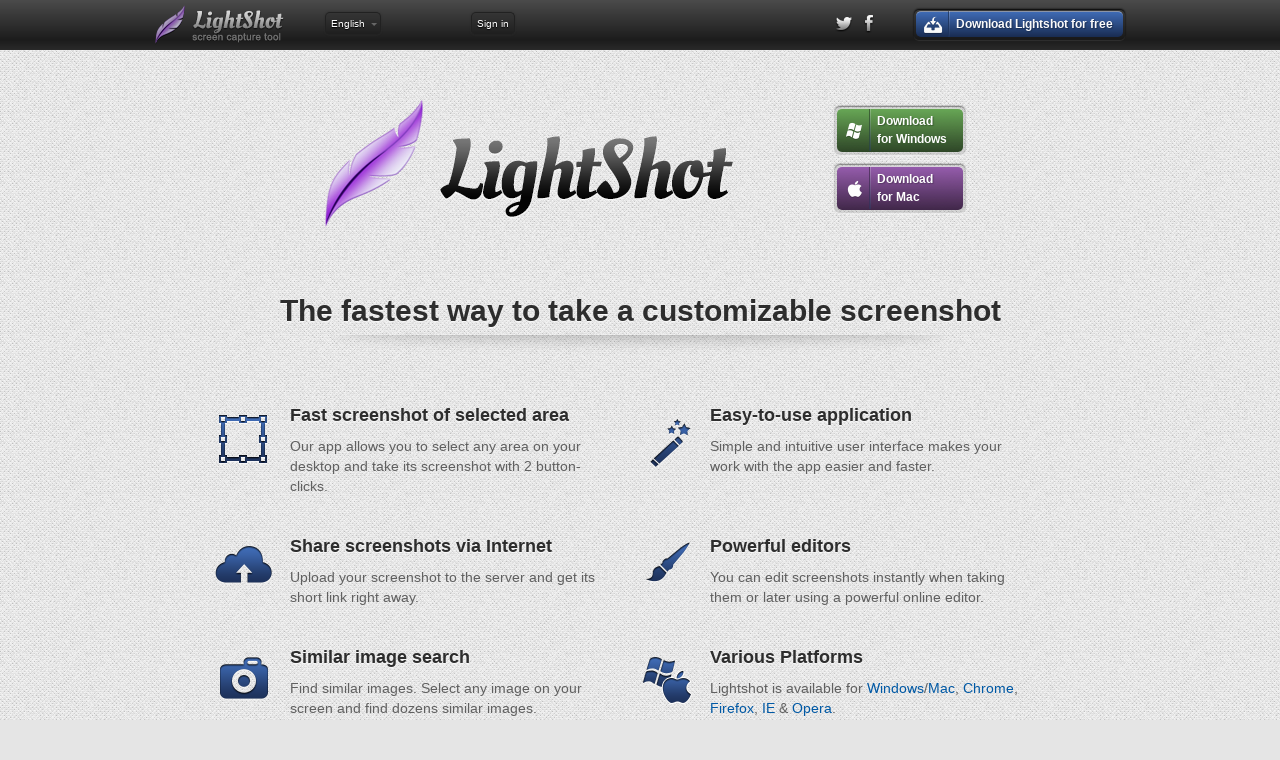

--- FILE ---
content_type: text/html
request_url: https://app.prntscr.com/en/
body_size: 3118
content:
<!DOCTYPE HTML> <!--[if lt IE 9]><html lang="en" class="ie-old"><![endif]--> <!--[if (gt IE 8)|!(IE)]><!--><html lang="en"><!--<![endif]--><head><meta charset="utf-8"> <title>Lightshot — screenshot tool for Mac & Win</title> <link rel="stylesheet" href="//st.prntscr.com/2025/12/17/0541/css/main.css"/> <script src="//st.prntscr.com/2025/12/17/0541/js/jquery.1.8.2.min.js" type="text/javascript"></script> <script src="//st.prntscr.com/2025/12/17/0541/js/script.mix.js"></script> <script>(function(d,e,j,h,f,c,b){d.GoogleAnalyticsObject=f;d[f]=d[f]||function(){(d[f].q=d[f].q||[]).push(arguments)},d[f].l=1*new Date();c=e.createElement(j),b=e.getElementsByTagName(j)[0];c.async=1;c.src=h;b.parentNode.insertBefore(c,b)})(window,document,"script","//www.google-analytics.com/analytics.js","ga");ga("create","UA-34258828-1","auto");ga("send","pageview");</script> <script async src="https://www.googletagmanager.com/gtag/js?id=G-0DR1D0LZJH"></script> <script>window.dataLayer=window.dataLayer||[];function gtag(){dataLayer.push(arguments)}gtag("js",new Date());gtag("config","G-0DR1D0LZJH");</script> <link rel="shortcut icon" href="//app.prntscr.com/favicon.ico"/> <meta name="google-play-app" content="app-id=com.prntscr.app"> <link rel="manifest" href="/manifest.json"></head><body class="m-pagetype_landing"><div class="header"> <div class="page-constrain"> <a href="./" class="header-logo"><h1>Lightshot</h1><h2>screen capture tool</h2></a> <div id="language" class="header-language js-language-popup"> <div class="header-language__name">English</div> <div class="header-language-popup"><ul><li id="lang-sq"><a lang="sq" class="langauge-option no-app"><i class="header-lang-icon-sq"></i>Albanian - Shqip</a></li> <li id="lang-bs"><a lang="ar" class="langauge-option no-app"><i class="header-lang-icon-ar"></i>Arabic - العَرَبِيةُ‎‎ </a></li> <li id="lang-bs"><a lang="bs" class="langauge-option"><i class="header-lang-icon-bs"></i>Bosnian - Bosanski</a></li> <li id="lang-bg"><a lang="bg" class="langauge-option no-app"><i class="header-lang-icon-bg"></i>Bulgarian - Български</a></li> <li id="lang-hr"><a lang="hr" class="langauge-option"><i class="header-lang-icon-hr"></i>Croatian - Hrvatski</a></li> <li id="lang-hr"><a lang="ch" class="langauge-option"><i class="header-lang-icon-ch"></i>Chinese - 英语</a></li> <li id="lang-cs"><a lang="cs" class="langauge-option"><i class="header-lang-icon-cs"></i>Czech - Čeština</a></li> <li id="lang-nl"><a lang="nl" class="langauge-option"><i class="header-lang-icon-nl"></i>Dutch - Nederlands</a></li> <li id="lang-en"><a lang="en" class="langauge-option"><i class="header-lang-icon-en"></i>English</a></li> <li id="lang-et"><a lang="et" class="langauge-option"><i class="header-lang-icon-et"></i>Estonian - Eesti</a></li> <li id="lang-fr"><a lang="fr" class="langauge-option no-app"><i class="header-lang-icon-fr"></i>French - Français</a></li> <li id="lang-it"><a lang="it" class="langauge-option no-app"><i class="header-lang-icon-it"></i>Italian - Italiano</a></li> <li id="lang-fi"><a lang="fi" class="langauge-option"><i class="header-lang-icon-fi"></i>Finish - Suomen</a></li> <li id="lang-de"><a lang="de" class="langauge-option no-app"><i class="header-lang-icon-de"></i>German - Deutsch</a></li> <li id="lang-jp"><a lang="jp" class="langauge-option no-app"><i class="header-lang-icon-jp"></i>Japanese - 日本語</a></li> <li id="lang-pl"><a lang="pl" class="langauge-option"><i class="header-lang-icon-pl"></i>Polish - Polska</a></li> <li id="lang-pt"><a lang="pt" class="langauge-option"><i class="header-lang-icon-pt"></i>Portuguese - Português</a></li> <li id="lang-ru"><a lang="ru" class="langauge-option"><i class="header-lang-icon-ru"></i>Russian - Русский</a></li> <li id="lang-rs"><a lang="rs" class="langauge-option no-app"><i class="header-lang-icon-rs"></i>Serbian - Српски</a></li> <li id="lang-sk"><a lang="sk" class="langauge-option"><i class="header-lang-icon-sk"></i>Slovak - Slovenčina</a></li> <li id="lang-es"><a lang="es" class="langauge-option"><i class="header-lang-icon-es"></i>Spanish - Español</a></li> <li id="lang-th"><a lang="th" class="langauge-option no-app"><i class="header-lang-icon-th"></i>Thai - ไทย</a></li> <li id="lang-tr"><a lang="tr" class="langauge-option"><i class="header-lang-icon-tr"></i>Turkish - Türkçe</a></li> <li id="lang-uk"><a lang="uk" class="langauge-option"><i class="header-lang-icon-uk"></i>Ukrainian - Українська</a></li> <li><a href="//app.prntscr.com/translate-lightshot.html">Add your language</a></li></ul></div> </div> <div id="signin"><a href="https://prntscr.com/gallery.html" target="_self">Sign in</a></div> <div class="header-auth js-auth-trigger"> <div class="header-auth__name"><i id="login_system_icon"></i><span id="username">%username%</span></div> <div class="header-auth-popup js-auth-popup"><ul><li><a id="mygallery_btn" href="https://prntscr.com/gallery.html" target="_self"><i class="icon-gallery"></i>My Gallery</a></li> <li><a id="logout_btn" href="#"><i class="icon-logout"></i>Logout</a></li></ul></div> </div> <div class="header-downloads js-download-last-home"> <span class="button_blue_download header-downloads__button js-download-last-trigger"> <div class="button__wrap download-open-download-page-goal">Download Lightshot for free</div> </span> </div> <div class="header-social"> <a href="https://twitter.com/Light_shot"><i class="icon-twitter_gscale"></i></a> <a href="http://www.facebook.com/Lighshot"><i class="icon-facebook_gscale"></i></a> </div> </div> </div> <div class="page-constrain"> <div class="page-header"> <div class="page-header-buttons"> <a class="button_green_win js-download-last-trigger js-download-for-windows download-for-windows-goal" href="//app.prntscr.com/build/setup-lightshot.exe"><div class="button__wrap">Download<br/>for Windows</div></a><br/><a class="button_purple_mac download-for-macos-goal" href="http://itunes.apple.com/us/app/lightshot-screenshot/id526298438?ls=1&mt=12"><div class="button__wrap">Download<br/>for Mac</div></a> </div><h1 class="page-header__title">The fastest way to take a customizable screenshot</h1></div> <div class="description"> <div class="shadow-top"></div><dl class="description-item_selected"><dt>Fast screenshot of selected area</dt> <dd>Our app allows you to select any area on your desktop and take its screenshot with 2 button-clicks.</dd></dl><dl class="description-item_easy"><dt>Easy-to-use application</dt> <dd>Simple and intuitive user interface makes your work with the app easier and faster.</dd></dl><div class="clear"></div><dl class="description-item_share"><dt>Share screenshots via Internet</dt> <dd>Upload your screenshot to the server and get its short link right away.</dd></dl><dl class="description-item_editor"><dt>Powerful editors</dt> <dd>You can edit screenshots instantly when taking them or later using a powerful online editor.</dd></dl><div class="clear"></div><dl class="description-item_similar"><dt>Similar image search</dt> <dd>Find similar images. Select any image on your screen and find dozens similar images.</dd></dl><dl class="description-item_platforms"><dt>Various Platforms</dt> <dd> Lightshot is available for <a href="./download.html">Windows</a>/<a href="http://itunes.apple.com/us/app/lightshot-screenshot/id526298438?ls=1&mt=12">Mac</a>, <a href="https://chrome.google.com/webstore/detail/mbniclmhobmnbdlbpiphghaielnnpgdp">Chrome</a>, <a href="https://addons.mozilla.org/firefox/addon/lightshot/">Firefox</a>, <a href="./download.html">IE</a> &amp; <a href="https://addons.opera.com/ru/extensions/details/lightshot-screenshot-tool/">Opera</a>. </dd></dl><div class="clear"></div> <div class="shadow-bottom"></div> </div> <div class="media"> <div class="media-screenshots"> <div class="title_sub">Screenshots</div> <div class="media-screenshots-wrapper"> <div class="media-screenshots__left"></div> <div class="media-screenshots__right"></div> <div class="media-screenshots-area"> <div class="media-screenshots-item"><img src="//st.prntscr.com/2025/12/17/0541/img/media-screen-1.jpg" alt=""/></div> <div class="media-screenshots-item"><img src="//st.prntscr.com/2025/12/17/0541/img/media-screen-2.jpg" alt=""/></div> <div class="media-screenshots-item"><img src="//st.prntscr.com/2025/12/17/0541/img/media-screen-3.jpg" alt=""/></div> </div> </div> </div> <div class="media-video"> <div class="title_sub">Video</div> <iframe width="370" height="240" src="//www.youtube.com/embed/kW5LKwrUPxw?html5=1" frameborder="0" allowfullscreen></iframe> </div> </div> <div style="clear: both;"></div> </div> <div id="bottom_ad" style="text-align: center; padding-top: 15px;"> </div> <div class="footer"> <div class="page-constrain"> <a href="./"> <img src="//st.prntscr.com/2025/12/17/0541/img/footer-logo.png" alt="" class="footer-logo"/> </a><ul class="footer-nav"><li><a href="./download.html">Download</a></li> <li><a href="./tutorials.html">Tutorials</a></li> <li><a href="./privacy.html">Privacy</a></li> <li><a href="./terms-of-service.html">Terms of service</a></li> <li><a href="./faq.html">FAQ</a></li> <li><a href="./help.html">Help</a></li> <li><a href="./advertise.html">Advertise</a></li></ul><div class="footer-copy"><span><a href="mailto:support@skillbrains.com">Skillbrains</a> &copy; 2009-2022</span></div> </div> </div> <link rel="stylesheet" href="//st.prntscr.com/2025/12/17/0541/css/jquery.smartbanner.css"/> <script src="//st.prntscr.com/2025/12/17/0541/js/jquery.smartbanner.js"></script> <script type="text/javascript">$(document).ready(function(){$.smartbanner({title:"Lightshot (screenshot tool)",icon:"//st.prntscr.com/2025/12/17/0541/img/icon_lightshot.png",author:"Skillbrains",daysHidden:0,daysReminder:0})});</script><script defer src="https://static.cloudflareinsights.com/beacon.min.js/vcd15cbe7772f49c399c6a5babf22c1241717689176015" integrity="sha512-ZpsOmlRQV6y907TI0dKBHq9Md29nnaEIPlkf84rnaERnq6zvWvPUqr2ft8M1aS28oN72PdrCzSjY4U6VaAw1EQ==" data-cf-beacon='{"version":"2024.11.0","token":"88e12a6997ff4a119ed16495023aa43c","server_timing":{"name":{"cfCacheStatus":true,"cfEdge":true,"cfExtPri":true,"cfL4":true,"cfOrigin":true,"cfSpeedBrain":true},"location_startswith":null}}' crossorigin="anonymous"></script>
</body></html>

--- FILE ---
content_type: text/plain
request_url: https://www.google-analytics.com/j/collect?v=1&_v=j102&a=1000201911&t=pageview&_s=1&dl=https%3A%2F%2Fapp.prntscr.com%2Fen%2F&ul=en-us%40posix&dt=Lightshot%20%E2%80%94%20screenshot%20tool%20for%20Mac%20%26%20Win&sr=1280x720&vp=1280x720&_u=IEBAAEABAAAAACAAI~&jid=947495405&gjid=1018660222&cid=487539247.1769012213&tid=UA-34258828-1&_gid=2097582482.1769012213&_r=1&_slc=1&z=1085052323
body_size: -450
content:
2,cG-0DR1D0LZJH